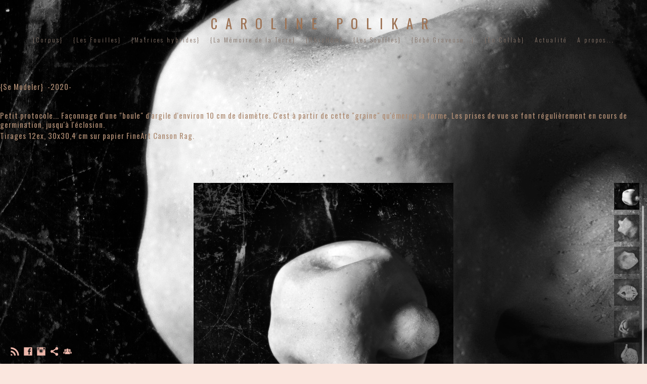

--- FILE ---
content_type: text/html; charset=UTF-8
request_url: https://www.carolinepolikar.com/semodeler
body_size: 9945
content:
<!doctype html>
<html lang="fr" site-body ng-controller="baseController" prefix="og: http://ogp.me/ns#">
<head>
        <title>{Se Modeler}</title>
    <base href="/">
    <meta charset="UTF-8">
    <meta http-equiv="X-UA-Compatible" content="IE=edge,chrome=1">
    <meta name="viewport" content="width=device-width, initial-scale=1">

    <link rel="manifest" href="/manifest.webmanifest">

			<meta name="description" content="caroline polikar photography photographie">
	
    <meta name="keywords" content="carolinepolikar.com, {Se Modeler}, photographie caroline polikar noir photo karo photographe, lille, introspection,abstrait,">
    <meta name="generator" content="carolinepolikar.com">
    <meta name="author" content="carolinepolikar.com">

    <meta itemprop="name" content="{Se Modeler}">
    <meta itemprop="url" content="https://www.carolinepolikar.com/semodeler">

    <link rel="alternate" type="application/rss+xml" title="RSS {Se Modeler}" href="/extra/rss" />
    <!-- Open Graph data -->
    <meta property="og:title" name="title" content="{Se Modeler}">

	        <meta property="og:description" name="description" content="caroline polikar photography photographie">
	
    <meta property="og:site_name" content="Caroline Polikar -  Photographie">
    <meta property="og:url" content="https://www.carolinepolikar.com/semodeler">
    <meta property="og:type" content="website">

            <!--    This part will not change dynamically: except for Gallery image-->

    <meta property="og:image" content="https://dvqlxo2m2q99q.cloudfront.net/000_clients/463389/page/463389hgqLZvuM.jpg">
    <meta property="og:image:height" content="5477">
    <meta property="og:image:width" content="5550">

    
    <meta property="fb:app_id" content="291101395346738">

    <!-- Twitter Card data -->
    <meta name="twitter:url" content="https://www.carolinepolikar.com/semodeler">
    <meta name="twitter:title" content="{Se Modeler}">

			<meta name="twitter:description" content="caroline polikar photography photographie">
	
	<meta name="twitter:site" content="Caroline Polikar -  Photographie">
    <meta name="twitter:creator" content="carolinepolikar.com">

    <link rel="dns-prefetch" href="https://cdn.portfolioboxdns.com">

    	
    <link rel="icon" href="https://cdn.portfolioboxdns.com/pb3/application/_img/app/favicon.png" type="image/png"/>
    <link rel="shortcut icon" href="https://cdn.portfolioboxdns.com/pb3/application/_img/app/favicon.png" type="image/png" />
    

	<!-- sourcecss -->
<link rel="stylesheet" href="https://cdn.portfolioboxdns.com/pb3/application/_output/pb.out.front.ver.1764936980995.css" />
<!-- /sourcecss -->

    
            <script>
                var _gaq = _gaq || [];
                

                (function() {
                    var ga = document.createElement('script'); ga.type = 'text/javascript'; ga.async = true;
                    ga.src = ('https:' == document.location.protocol ? 'https://ssl' : 'http://www') + '.google-analytics.com/ga.js';
                    var s = document.getElementsByTagName('script')[0]; s.parentNode.insertBefore(ga, s);
                })();
            </script>
            

</head>
<body id="pb3-body" pb-style="siteBody.getStyles()" style="visibility: hidden;" ng-cloak class="{{siteBody.getClasses()}}" data-rightclick="{{site.EnableRightClick}}" data-imgshadow="{{site.ThumbDecorationHasShadow}}" data-imgradius="{{site.ThumbDecorationBorderRadius}}"  data-imgborder="{{site.ThumbDecorationBorderWidth}}">

<img ng-if="site.LogoDoUseFile == 1" ng-src="{{site.LogoFilePath}}" alt="" style="display:none;">

<pb-scrol-to-top></pb-scrol-to-top>

<div class="containerNgView" ng-view autoscroll="true" page-font-helper></div>

<div class="base" ng-cloak>
    <div ng-if="base.popup.show" class="popup">
        <div class="bg" ng-click="base.popup.close()"></div>
        <div class="content basePopup">
            <div ng-include="base.popup.view"></div>
        </div>
    </div>
</div>

<logout-front></logout-front>

<script src="https://cdn.portfolioboxdns.com/pb3/application/_output/3rd.out.front.ver.js"></script>

<!-- sourcejs -->
<script src="https://cdn.portfolioboxdns.com/pb3/application/_output/pb.out.front.ver.1764936980995.js"></script>
<!-- /sourcejs -->


<script>
    var isLoadedFromServer = true;
    var seeLiveMobApp = "";

    if(seeLiveMobApp == true || seeLiveMobApp == 1){
        if(pb.utils.isMobile() == true){
            pbAng.isMobileFront = seeLiveMobApp;
        }
    }
    var serverData = {
        siteJson : {"Guid":"153049J1D9D639dK","Id":463389,"Url":"carolinepolikar.com","IsUnpublished":0,"SecondaryUrl":"carolinepolikar.portfoliobox.io","AccountType":1,"LanguageId":8,"IsSiteLocked":0,"MetaValidationTag":null,"CustomCss":"","CustomHeaderBottom":null,"CustomBodyBottom":"","MobileLogoText":"CAROLINE POLIKAR","MobileMenuBoxColor":"#fae6de","MobileLogoDoUseFile":0,"MobileLogoFileName":"","MobileLogoFileHeight":null,"MobileLogoFileWidth":null,"MobileLogoFileNameS3Id":null,"MobileLogoFilePath":null,"MobileLogoFontFamily":"'Oswald', sans-serif","MobileLogoFontSize":"17px","MobileLogoFontVariant":"regular","MobileLogoFontColor":"#ae8c73","MobileMenuFontFamily":"'Oswald', sans-serif","MobileMenuFontSize":"14px","MobileMenuFontVariant":"regular","MobileMenuFontColor":"#857368","MobileMenuIconColor":"#857368","SiteTitle":"Caroline Polikar -  Photographie","SeoKeywords":"photographie caroline polikar noir photo karo photographe, lille, introspection,abstrait,","SeoDescription":"Photographies ","ShowSocialMediaLinks":1,"SocialButtonStyle":3,"SocialButtonColor":"#edb7ab","SocialShowShareButtons":1,"SocialFacebookShareUrl":null,"SocialFacebookUrl":"https:\/\/www.facebook.com\/karo.polikar","SocialTwitterUrl":null,"SocialFlickrUrl":null,"SocialLinkedInUrl":null,"SocialGooglePlusUrl":null,"SocialPinterestUrl":null,"SocialInstagramUrl":"https:\/\/www.instagram.com\/caroline.polikar","SocialBlogUrl":null,"SocialFollowButton":1,"SocialFacebookPicFileName":"","SocialHideLikeButton":1,"SocialFacebookPicFileNameS3Id":null,"SocialFacebookPicFilePath":null,"BgImagePosition":1,"BgUseImage":1,"BgColor":"#fae6de","BgFileName":"","BgFileWidth":null,"BgFileHeight":null,"BgFileNameS3Id":null,"BgFilePath":null,"BgBoxColor":"#fae6de","LogoDoUseFile":0,"LogoText":"Caroline Polikar","LogoFileName":"","LogoFileHeight":null,"LogoFileWidth":null,"LogoFileNameS3Id":null,"LogoFilePath":null,"LogoDisplayHeight":"87px","LogoFontFamily":"'Oswald', sans-serif","LogoFontVariant":"regular","LogoFontSize":"27px","LogoFontColor":"#9e7456","LogoFontSpacing":"32px","LogoFontUpperCase":1,"ActiveMenuFontIsUnderline":0,"ActiveMenuFontIsItalic":0,"ActiveMenuFontIsBold":0,"ActiveMenuFontColor":"#ed9079","HoverMenuFontIsUnderline":1,"HoverMenuFontIsItalic":0,"HoverMenuFontIsBold":0,"HoverMenuBackgroundColor":"#000000","ActiveMenuBackgroundColor":"#ffffff","MenuFontFamily":"'Oswald', sans-serif","MenuFontVariant":300,"MenuFontSize":"12px","MenuFontColor":"#857368","MenuFontColorHover":"#ed9079","MenuBoxColor":"#fae6de","MenuBoxBorder":1,"MenuFontSpacing":"12px","MenuFontUpperCase":0,"H1FontFamily":"'Oswald', sans-serif","H1FontVariant":"regular","H1FontColor":"#ae8c73","H1FontSize":"15px","H1Spacing":"1px","H1UpperCase":0,"H2FontFamily":"'Oswald', sans-serif","H2FontVariant":"regular","H2FontColor":"#ae8c73","H2FontSize":"9px","H2Spacing":"-3px","H2UpperCase":1,"H3FontFamily":"'Oswald', sans-serif","H3FontVariant":"regular","H3FontColor":"#ae8c73","H3FontSize":"20px","H3Spacing":"1px","H3UpperCase":0,"PFontFamily":"'Open Sans', sans-serif","PFontVariant":"regular","PFontColor":"#857368","PFontSize":"12px","PLineHeight":"30px","PLinkColor":"#ffa994","PLinkColorHover":"#ed9079","PSpacing":"1px","PUpperCase":0,"ListFontFamily":"'Oswald', sans-serif","ListFontVariant":"regular","ListFontColor":"#857368","ListFontSize":"11px","ListSpacing":"7px","ListUpperCase":1,"ButtonColor":"#857368","ButtonHoverColor":"#997d6a","ButtonTextColor":"#ffffff","SiteWidth":3,"ImageQuality":1,"DznLayoutGuid":1,"DsnLayoutViewFile":"horizontal01","DsnLayoutTitle":"horizontal01","DsnLayoutType":"wide","DsnMobileLayoutGuid":12,"DsnMobileLayoutViewFile":"mobilemenu12","DsnMobileLayoutTitle":"mobilemenu12","FaviconFileNameS3Id":null,"FaviconFileName":"","FaviconFilePath":null,"ThumbDecorationBorderRadius":"0px","ThumbDecorationBorderWidth":"0px","ThumbDecorationBorderColor":"#000000","ThumbDecorationHasShadow":1,"MobileLogoDisplayHeight":"80px","IsFooterActive":0,"FooterContent":"<div id=\"VERIFY_153049J1D9D639dK_HASH\" class=\"DO_NOT_REMOVE_OR_COPY_AND_KEEP_IT_TOP ng-scope\" style=\"display:none;width:0;height:0;position:fixed;top:-10px;z-index:-10\"><\/div>\n<div class=\"row ng-scope\" id=\"FOZTZWNHE\">\n<div class=\"column\" id=\"KYQYNQUSX\">\n<div class=\"block\" id=\"NDBPHNNRX\">\n<div class=\"text\">Double cliquez pour commencer \u00e0 \u00e9crire<\/div>\n<span class=\"movehandle\"><\/span><span class=\"confhandle\"><\/span>\n<\/div>\n<\/div>\n<\/div>\n\n<div class=\"row ng-scope\" id=\"IJDOJZSNJ\">\n<div class=\"column\" id=\"SWRVPUOPJ\">\n<div class=\"block\" id=\"LIJRKVZMY\">\n<div class=\"iFrame\"><iframe src=\"https:\/\/www.portfoliobox.net\/admin#\/\"><\/iframe><\/div>\n<span class=\"movehandle\"><\/span><span class=\"confhandle\"><\/span>\n<\/div>\n<\/div>\n<\/div>\n\n","MenuIsInfoBoxActive":0,"MenuInfoBoxText":"\u0153il astigmate....\u0153il astigmate...","MenuImageFileName":null,"MenuImageFileNameS3Id":null,"MenuImageFilePath":null,"FontCss":"<link id='sitefonts' href='https:\/\/fonts.googleapis.com\/css?subset=latin,latin-ext,greek,cyrillic&family=Open+Sans:regular|Oswald:regular%2C300' rel='stylesheet' type='text\/css'>","ShopSettings":{"Guid":"463389Hzrpy0h2","SiteId":463389,"ShopName":null,"Email":null,"ResponseSubject":null,"ResponseEmail":null,"ReceiptNote":null,"PaymentMethod":null,"InvoiceDueDays":30,"HasStripeUserData":null,"Address":null,"Zip":null,"City":null,"CountryCode":null,"OrgNr":null,"PayPalEmail":null,"Currency":"EUR","ShippingInfo":null,"ReturnPolicy":null,"TermsConditions":null,"ShippingRegions":[],"TaxRegions":[]},"UserTranslatedText":{"Guid":"463389ZKYTJ1uq","SiteId":463389,"Message":"Message","YourName":"Votre nom","EnterTheLetters":"Recopier les lettres","Send":"Envoyer","ThankYou":"Merci","Refresh":"Rafraichir","Follow":"Suivre","Comment":"Commentaire","Share":"Partager","CommentOnPage":"Commenter","ShareTheSite":"Partager ce site","ShareThePage":"Partager cette page","AddToCart":"Ajouter au panier","ItemWasAddedToTheCart":"L&#039;article a \u00e9t\u00e9 ajout\u00e9 au panier","Item":"Article","YourCart":"Votre panier","YourInfo":"Vos coordon\u00e9es","Quantity":"Quantit\u00e9","Product":"Article","ItemInCart":"Article","BillingAddress":"Adresse de facturation","ShippingAddress":"Adresse de livraison","OrderSummary":"R\u00e9capitulatif de la commande","ProceedToPay":"Proc\u00e9der au paiement","Payment":"Paiement","CardPayTitle":"Informations sur la carte de cr\u00e9dit","PaypalPayTitle":"Votre paiement sera effectu\u00e9 via Paypal.","InvoicePayTitle":"Votre paiement sera effectu\u00e9 par facture.","ProceedToPaypal":"Proc\u00e9der au paiement via Paypal","ConfirmInvoice":"Confirmer le paiement par facture","NameOnCard":"Nom","APrice":"Prix","Options":"Options","SelectYourCountry":"Choisir votre pays","Remove":"Supprimer","NetPrice":"Prix net","Vat":"TVA","ShippingCost":"Frais de livraison","TotalPrice":"Prix total","Name":"Nom","Address":"Adresse","Zip":"Code postal","City":"Ville","State":"\u00c9tat\/R\u00e9gion","Country":"Pays","Email":"Email","Phone":"T\u00e9l\u00e9phone","ShippingInfo":"Frais de livraison","Checkout":"Paiement","Organization":"Organisation","DescriptionOrder":"Description","InvoiceDate":"Date","ReceiptDate":"Date","AmountDue":"Montant d\u00fb","AmountPaid":"Montant pay\u00e9","ConfirmAndCheckout":"Confirmation & paiement","Back":"Retour","Pay":"Payer","ClickToPay":"Cliquer pour payer","AnErrorHasOccurred":"Une erreur est survenue","PleaseContactUs":"Veuillez nous contacter","Receipt":"Re\u00e7u","Print":"Imprimer","Date":"Date","OrderNr":"Num\u00e9ro de commande","PayedWith":"Pay\u00e9 par","Seller":"Vendeur","HereIsYourReceipt":"Voici votre re\u00e7u","AcceptTheTerms":"acceptez les termes","Unsubscribe":"Se d\u00e9sabonner","ViewThisOnline":"Voir en ligne","Price":"Prix","SubTotal":"Sous-total","Tax":"TVA","OrderCompleteMessage":"Veuillez t\u00e9l\u00e9charger votre re\u00e7u.","DownloadReceipt":"T\u00e9l\u00e9charger le re\u00e7u.","ReturnTo":"Retour vers le site","ItemPurchasedFrom":"les articles ont \u00e9t\u00e9 achet\u00e9s aupr\u00e8s de","SameAs":"M\u00eame que","SoldOut":"\u00c9PUIS\u00c9","ThisPageIsLocked":"Cette page est verrouill\u00e9e","Invoice":"Facture","BillTo":"Facture to :","Ref":"R\u00e9f\u00e9rence","DueDate":"Date d'\u00e9ch\u00e9ance","Notes":"Notes :","CookieMessage":"Nous utilisons des cookies pour vous offrir la meilleure exp\u00e9rience sur notre site. En poursuivant votre navigation sur ce site, vous acceptez l'utilisation de cookies.","CompleteOrder":"Terminer la commande","Prev":"Pr\u00e9c\u00e9dent","Next":"Suivant","Tags":"Tags","Description":"Description","Educations":"Formation","Experiences":"Exp\u00e9rience","Awards":"R\u00e9compenses","Exhibitions":"Expositions","Skills":"Comp\u00e9tences","Interests":"Centres d'int\u00e9r\u00eats","Languages":"Langues","Contacts":"Contact","Present":"Aujourd\u2019hui","created_at":"2015-11-01 15:25:46","updated_at":"2015-11-01 15:25:46"},"GoogleAnalyticsSnippet":"google-site-verification=o9msYQb0os0UukpWWROd-10SYHXVSJ8BiKNiw_aPPFc","GoogleAnalyticsObjects":"{\"objType\":\"_gaq\",\"account\":\"\"}","EnableRightClick":1,"EnableCookie":0,"EnableRSS":1,"SiteBGThumb":null,"ClubType":null,"ClubMemberAtSiteId":null,"ProfileImageFileName":null,"ProfileImageS3Id":null,"CoverImageFileName":null,"CoverImageS3Id":null,"ProfileImageFilePath":null,"CoverImageFilePath":null,"StandardBgImage":3,"NrOfProLikes":7,"NrOfFreeLikes":0,"NrOfLikes":7,"ClientCountryCode":"FR","HasRequestedSSLCert":3,"CertNextUpdateDate":1731165518,"IsFlickrWizardComplete":null,"FlickrNsId":null,"SignUpAccountType":null,"created_at":1446387946000},
        pageJson : {"Guid":"463389pPFAf91Y","PageTitle":"{Se Modeler}","Uri":"semodeler","IsStartPage":0,"IsFavorite":0,"IsUnPublished":0,"IsPasswordProtected":0,"SeoDescription":"caroline polikar photography photographie ","BlockContent":"<span id=\"VERIFY_463389pPFAf91Y_HASH\" class=\"DO_NOT_REMOVE_OR_COPY_AND_KEEP_IT_TOP ng-scope\" style=\"display:none;width:0;height:0;position:fixed;top:-10px;z-index:-10\"><\/span>\n<div class=\"row ng-scope\" id=\"GSCOKIRNU\">\n<div class=\"column\" id=\"VECPVIQDI\">\n<div class=\"block\" id=\"WURZUYUCH\">\n<div class=\"text tt2 cke_editable_inline cke_contents_ltr\" contenteditable=\"false\" style=\"position: relative;\" title=\"\u00c9diteur de texte enrichi, editor4\"><h1>{Se Modeler} &nbsp;-2020-&nbsp;<\/h1>\n\n<p>&nbsp;<\/p>\n\n<h1>Petit protocole...&nbsp;Fa\u00e7onnage d'une \"boule\" d'argile d'environ 10 cm de diam\u00e8tre.&nbsp;C'est \u00e0 partir de cette \"graine\" qu'\u00e9merge la forme.&nbsp;Les&nbsp;prises de vue se font r\u00e9guli\u00e8rement&nbsp;en cours de germination, jusqu'\u00e0 l'\u00e9closion.&nbsp;<\/h1>\n\n<h1>Tirages&nbsp;12ex,&nbsp;30x30,4 cm sur papier FineArt Canson Rag.<\/h1>\n\n<p>&nbsp;<\/p>\n<\/div>\n<span class=\"movehandle\"><\/span><span class=\"confhandle\"><\/span>\n<\/div>\n<\/div>\n<\/div>\n\n\n\n","DescriptionPosition":1,"ListImageMargin":"0px","ListImageSize":1,"BgImage":"463389jDG7BBVc.jpg","BgImageHeight":5477,"BgImageWidth":6260,"BgImagePosition":4,"BgImageS3LocationId":0,"PageBGThumb":1,"AddedToClubId":1,"DznTemplateGuid":116,"DsnTemplateType":"galleries","DsnTemplateSubGroup":"slideshows","DsnTemplatePartDirective":"part-gallery-slideshow","DsnTemplateViewFile":"slideshowandthumbs04","DsnTemplateProperties":[{"type":"slideshow-settings-prop","position":"slideshowSettings","settings":{"showFx":1,"showTiming":1,"showPauseTiming":1,"showTextPosition":1}},{"type":"gallery-prop","position":"contentPanel"},{"type":"main-text-position-prop","position":"displaySettings","settings":{"enablePreStyle":0}},{"type":"main-text-prop","position":"contentPanel"}],"DsnTemplateHasPicview":null,"DsnTemplateIsCustom":null,"DsnTemplateCustomTitle":null,"DsnTemplateCustomHtml":"","DsnTemplateCustomCss":"","DsnTemplateCustomJs":"","DznPicviewGuid":10,"DsnPicviewSettings":{"ShowTextPosition":1,"ShowEffect":1,"ShowTiming":1,"ShowPauseTiming":1},"DsnPicviewViewFile":"lightbox","DsnPicViewIsLinkable":0,"Picview":{"Fx":"fade","Timing":10000,"PauseTiming":1,"TextPosition":0,"BgSize":null},"DoShowGalleryItemListText":1,"FirstGalleryItemGuid":"463389hgqLZvuM","GalleryItems":[{"Guid":"463389hgqLZvuM","SiteId":463389,"PageGuid":"463389pPFAf91Y","FileName":"463389hgqLZvuM.jpg","S3LocationId":0,"VideoThumbUrl":null,"VideoUrl":null,"VideoItemGuid":null,"Height":5477,"Width":5550,"Idx":0,"ListText":"","TextContent":""},{"Guid":"463389you5dIzL","SiteId":463389,"PageGuid":"463389pPFAf91Y","FileName":"463389you5dIzL.jpg","S3LocationId":0,"VideoThumbUrl":null,"VideoUrl":null,"VideoItemGuid":null,"Height":5477,"Width":5550,"Idx":1,"ListText":"","TextContent":""},{"Guid":"463389FQl5Xh8d","SiteId":463389,"PageGuid":"463389pPFAf91Y","FileName":"463389FQl5Xh8d.jpg","S3LocationId":0,"VideoThumbUrl":null,"VideoUrl":null,"VideoItemGuid":null,"Height":5380,"Width":5452,"Idx":2,"ListText":"","TextContent":""},{"Guid":"463389b6RVhnXI","SiteId":463389,"PageGuid":"463389pPFAf91Y","FileName":"463389b6RVhnXI.jpg","S3LocationId":0,"VideoThumbUrl":null,"VideoUrl":null,"VideoItemGuid":null,"Height":5404,"Width":5477,"Idx":3,"ListText":"","TextContent":""},{"Guid":"463389amnt2jf8","SiteId":463389,"PageGuid":"463389pPFAf91Y","FileName":"463389amnt2jf8.jpg","S3LocationId":0,"VideoThumbUrl":null,"VideoUrl":null,"VideoItemGuid":null,"Height":4714,"Width":4777,"Idx":4,"ListText":"","TextContent":""},{"Guid":"463389crovRXmb","SiteId":463389,"PageGuid":"463389pPFAf91Y","FileName":"463389crovRXmb.jpg","S3LocationId":0,"VideoThumbUrl":null,"VideoUrl":null,"VideoItemGuid":null,"Height":5403,"Width":5477,"Idx":5,"ListText":"","TextContent":""},{"Guid":"463389Qal4nMWS","SiteId":463389,"PageGuid":"463389pPFAf91Y","FileName":"463389Qal4nMWS.jpg","S3LocationId":0,"VideoThumbUrl":null,"VideoUrl":null,"VideoItemGuid":null,"Height":5318,"Width":5388,"Idx":6,"ListText":"","TextContent":""},{"Guid":"463389Io1mwPoP","SiteId":463389,"PageGuid":"463389pPFAf91Y","FileName":"463389Io1mwPoP.jpg","S3LocationId":0,"VideoThumbUrl":null,"VideoUrl":null,"VideoItemGuid":null,"Height":5477,"Width":5405,"Idx":7,"ListText":"","TextContent":""},{"Guid":"4633897etGC1g5","SiteId":463389,"PageGuid":"463389pPFAf91Y","FileName":"4633897etGC1g5.jpg","S3LocationId":0,"VideoThumbUrl":null,"VideoUrl":null,"VideoItemGuid":null,"Height":5405,"Width":5477,"Idx":8,"ListText":"","TextContent":""},{"Guid":"463389agLtC2kk","SiteId":463389,"PageGuid":"463389pPFAf91Y","FileName":"463389agLtC2kk.jpg","S3LocationId":0,"VideoThumbUrl":null,"VideoUrl":null,"VideoItemGuid":null,"Height":5405,"Width":5477,"Idx":9,"ListText":"","TextContent":""},{"Guid":"463389Bau5ZBFo","SiteId":463389,"PageGuid":"463389pPFAf91Y","FileName":"463389Bau5ZBFo.jpg","S3LocationId":0,"VideoThumbUrl":null,"VideoUrl":null,"VideoItemGuid":null,"Height":987,"Width":1000,"Idx":10,"ListText":"","TextContent":""},{"Guid":"463389L7pgbtXS","SiteId":463389,"PageGuid":"463389pPFAf91Y","FileName":"463389L7pgbtXS.jpg","S3LocationId":0,"VideoThumbUrl":null,"VideoUrl":null,"VideoItemGuid":null,"Height":1654,"Width":2048,"Idx":11,"ListText":"","TextContent":""}],"Slideshow":{"Fx":"fade","Timing":4000,"PauseTiming":0,"TextPosition":0,"BgSize":null},"AddedToExpo":0,"FontCss":"","CreatedAt":"2020-04-07 01:44:56"},
        menuJson : [{"Guid":"463389Gvcyt4nQ","SiteId":463389,"PageGuid":"463389dITuQE0e","Title":"{Corpus}","Url":"\/corpus","Target":"_self","ListOrder":0,"ParentGuid":null,"created_at":"2022-11-06 02:38:51","updated_at":"2025-09-02 00:43:30","Children":[{"Guid":"463389WkvMdtiO","SiteId":463389,"PageGuid":"4633891PH7Ujqh","Title":"{La S\u00e8ve}","Url":"\/laseve","Target":"_self","ListOrder":0,"ParentGuid":"463389Gvcyt4nQ","created_at":"2022-11-05 00:26:59","updated_at":"2025-09-17 21:46:11","Children":[]},{"Guid":"463389eXSO3bR8","SiteId":463389,"PageGuid":"463389KPFg9YW7","Title":"{\u00c9lectrons Libres}","Url":"\/lectronlibres","Target":"_self","ListOrder":1,"ParentGuid":"463389Gvcyt4nQ","created_at":"2022-11-05 10:16:34","updated_at":"2025-09-17 21:46:12","Children":[]},{"Guid":"4633896RZcXykI","SiteId":463389,"PageGuid":"4633893G36MRzW","Title":"{Cocon}","Url":"\/cocon","Target":"_self","ListOrder":2,"ParentGuid":"463389Gvcyt4nQ","created_at":"2019-09-08 16:37:28","updated_at":"2025-09-17 21:46:12","Children":[]},{"Guid":"463389RslI5vpJ","SiteId":463389,"PageGuid":"463389xI0GG8db","Title":"{La Noctambule}","Url":"\/lanoctambule","Target":"_self","ListOrder":3,"ParentGuid":"463389Gvcyt4nQ","created_at":"2018-09-22 19:52:14","updated_at":"2025-09-17 21:46:12","Children":[{"Guid":"4633892gHfZqWl","SiteId":463389,"PageGuid":"463389zwXTw9fU","Title":"{Ronde de Nuit}","Url":"\/rondedenuit","Target":"_self","ListOrder":0,"ParentGuid":"463389RslI5vpJ","created_at":"2019-09-08 18:26:43","updated_at":"2022-11-14 01:17:44","Children":[]}]},{"Guid":"4633896pudmhqf","SiteId":463389,"PageGuid":"463389IAsKeWdu","Title":"{En Sommeil}","Url":"\/lesommeil","Target":"_self","ListOrder":4,"ParentGuid":"463389Gvcyt4nQ","created_at":"2017-09-26 01:40:30","updated_at":"2025-09-17 21:46:12","Children":[{"Guid":"463389pA3bw9gl","SiteId":463389,"PageGuid":"463389npFo8ZVk","Title":"{Sehnsucht....}","Url":"\/sehnsucht","Target":"_self","ListOrder":0,"ParentGuid":"4633896pudmhqf","created_at":"2017-06-29 15:28:10","updated_at":"2022-11-14 01:17:14","Children":[]},{"Guid":"463389pIHKeKIB","SiteId":463389,"PageGuid":"4633890CuafkHQ","Title":"{Le Th\u00e9\u00e2tre des R\u00eaves}","Url":"\/leth","Target":"_self","ListOrder":1,"ParentGuid":"4633896pudmhqf","created_at":"2019-04-28 16:43:29","updated_at":"2022-11-14 01:17:14","Children":[]}]},{"Guid":"463389KT4NNOPO","SiteId":463389,"PageGuid":"463389Bfmj3lZr","Title":"{Le Stade du Miroir}","Url":"\/lestadedumiroir","Target":"_self","ListOrder":5,"ParentGuid":"463389Gvcyt4nQ","created_at":"2018-09-23 00:15:19","updated_at":"2025-09-17 21:46:12","Children":[{"Guid":"463389oal8rPQu","SiteId":463389,"PageGuid":"4633898WWeB7um","Title":"{Tumulte}","Url":"\/tumulte","Target":"_self","ListOrder":0,"ParentGuid":"463389KT4NNOPO","created_at":"2018-09-23 00:22:20","updated_at":"2022-11-14 01:16:45","Children":[]}]},{"Guid":"463389SZXsVKFI","SiteId":463389,"PageGuid":"463389WRKzyHri","Title":"{La Mue}","Url":"\/lcho","Target":"_self","ListOrder":6,"ParentGuid":"463389Gvcyt4nQ","created_at":"2022-11-05 10:37:38","updated_at":"2025-09-01 23:51:05","Children":[]},{"Guid":"46338985ccraNJ","SiteId":463389,"PageGuid":"46338967VexJ1o","Title":"{La Mire}","Url":"\/lamire","Target":"_self","ListOrder":7,"ParentGuid":"463389Gvcyt4nQ","created_at":"2019-05-12 23:11:36","updated_at":"2025-09-02 00:44:31","Children":[]}]},{"Guid":"463389zEsoJJKt","SiteId":463389,"PageGuid":"463389I1xGgyRN","Title":"{Les Fouilles}","Url":"\/lesfouilles","Target":"_self","ListOrder":1,"ParentGuid":null,"created_at":"2019-12-08 02:43:49","updated_at":"2025-09-02 00:44:31","Children":[{"Guid":"4633890M7zMS4X","SiteId":463389,"PageGuid":"4633891NrtBGnB","Title":"{La Cavit\u00e9 des Djinn}","Url":"\/lacavitdesdjinn","Target":"_self","ListOrder":0,"ParentGuid":"463389zEsoJJKt","created_at":"2022-11-05 10:35:08","updated_at":"2025-08-29 11:05:05","Children":[]},{"Guid":"463389JQPmV9px","SiteId":463389,"PageGuid":"463389pPFAf91Y","Title":"{Se Modeler}","Url":"\/semodeler","Target":"_self","ListOrder":1,"ParentGuid":"463389zEsoJJKt","created_at":"2020-04-07 01:45:12","updated_at":"2025-08-29 11:05:05","Children":[]},{"Guid":"463389KJCULunI","SiteId":463389,"PageGuid":"4633896w4Qovat","Title":"{L&#039;Hibernation}","Url":"\/3zjd09khnc","Target":"_self","ListOrder":2,"ParentGuid":"463389zEsoJJKt","created_at":"2025-08-29 10:59:35","updated_at":"2025-08-29 11:05:05","Children":[]},{"Guid":"463389ZC1mhaiz","SiteId":463389,"PageGuid":"4633896Ff7T9aU","Title":"{Les Fouilles}","Url":"\/lesfouilles-x","Target":"_self","ListOrder":3,"ParentGuid":"463389zEsoJJKt","created_at":"2020-12-10 14:59:15","updated_at":"2025-08-29 11:05:05","Children":[]},{"Guid":"4633897FXI2byW","SiteId":463389,"PageGuid":"463389OP7VJiKc","Title":"{Gen\u00e8se}","Url":"\/genese","Target":"_self","ListOrder":4,"ParentGuid":"463389zEsoJJKt","created_at":"2020-12-10 14:34:00","updated_at":"2025-08-29 11:05:05","Children":[]},{"Guid":"463389MzOyRsPk","SiteId":463389,"PageGuid":"463389A2ropztN","Title":"{L&#039;Essence Eternelle des Choses}","Url":"\/lessenceeternelledeschoses","Target":"_self","ListOrder":5,"ParentGuid":"463389zEsoJJKt","created_at":"2020-04-06 23:55:46","updated_at":"2025-08-29 11:04:36","Children":[]}]},{"Guid":"463389QrOgKr39","SiteId":463389,"PageGuid":"463389hnWvF6Pk","Title":"{Matrices hybrides}","Url":"\/couplageshybrides","Target":"_self","ListOrder":2,"ParentGuid":null,"created_at":"2025-08-28 23:59:09","updated_at":"2025-09-02 00:43:30","Children":[]},{"Guid":"4633895by0WbdF","SiteId":463389,"PageGuid":"463389rTq18sUr","Title":"{La M\u00e9moire de la Terre}","Url":"\/lammoiredelaterre","Target":"_self","ListOrder":3,"ParentGuid":null,"created_at":"2025-08-29 11:11:35","updated_at":"2025-09-02 00:44:31","Children":[{"Guid":"463389HfjKGjbo","SiteId":463389,"PageGuid":"463389mRcPvpwS","Title":"{Silicium}","Url":"\/silicium","Target":"_self","ListOrder":0,"ParentGuid":"4633895by0WbdF","created_at":"2025-09-01 14:55:22","updated_at":"2025-09-01 23:35:05","Children":[]}]},{"Guid":"463389AHFpi9vb","SiteId":463389,"PageGuid":"463389vWXE67my","Title":"{RhizH\u00f4m}","Url":"\/actionhybridenexusrhizhm","Target":"_self","ListOrder":4,"ParentGuid":null,"created_at":"2025-08-28 16:28:31","updated_at":"2025-09-02 00:44:31","Children":[]},{"Guid":"463389DlZhhBMp","SiteId":463389,"PageGuid":"463389lXtC9kNz","Title":"{Les Souffles}","Url":"\/lessouffles","Target":"_self","ListOrder":5,"ParentGuid":null,"created_at":"2022-11-13 22:47:27","updated_at":"2025-09-02 00:44:31","Children":[]},{"Guid":"463389dXEEoeZ1","SiteId":463389,"PageGuid":"463389inkJHDlz","Title":"{B\u00e9b\u00e9 Graveuse...}","Url":"\/lesesseules","Target":"_self","ListOrder":6,"ParentGuid":null,"created_at":"2022-11-14 01:54:14","updated_at":"2025-09-02 00:44:31","Children":[]},{"Guid":"463389ppRbWFbC","SiteId":463389,"PageGuid":"463389DcH0ov5l","Title":"{En Collab}","Url":"\/encollab","Target":"_self","ListOrder":7,"ParentGuid":null,"created_at":"2022-11-06 23:56:13","updated_at":"2025-09-02 00:44:31","Children":[{"Guid":"4633890VV6UUwb","SiteId":463389,"PageGuid":"463389CcGgOVvF","Title":"{IN&OUT}","Url":"\/inout","Target":"_self","ListOrder":0,"ParentGuid":"463389ppRbWFbC","created_at":"2019-04-28 00:39:00","updated_at":"2025-08-29 02:14:28","Children":[]},{"Guid":"463389hWoe0r2U","SiteId":463389,"PageGuid":"463389fLelgfGa","Title":"{La Lettre}","Url":"\/lalettre","Target":"_self","ListOrder":1,"ParentGuid":"463389ppRbWFbC","created_at":"2018-05-28 14:12:12","updated_at":"2025-08-29 02:14:29","Children":[]},{"Guid":"463389ukL19jDo","SiteId":463389,"PageGuid":"463389R5HzTEJB","Title":"{La Fi\u00e8vre}","Url":"\/lafievre","Target":"_self","ListOrder":2,"ParentGuid":"463389ppRbWFbC","created_at":"2018-09-22 22:22:57","updated_at":"2025-08-29 02:14:29","Children":[]}]},{"Guid":"463389KRmqjAzC","SiteId":463389,"PageGuid":"463389mdo8Yonh","Title":"Actualit\u00e9","Url":"\/actualites","Target":"_self","ListOrder":8,"ParentGuid":null,"created_at":"2019-04-27 23:50:27","updated_at":"2025-09-02 00:44:31","Children":[]},{"Guid":"463389KHeI4tCs","SiteId":463389,"PageGuid":"463389rIdyyXXf","Title":"A propos...","Url":"\/apropos","Target":"_self","ListOrder":9,"ParentGuid":null,"created_at":"2015-11-02 00:26:25","updated_at":"2025-09-02 00:44:31","Children":[{"Guid":"463389e9EXDMoh","SiteId":463389,"PageGuid":"463389tlxSqT7n","Title":"Contact","Url":"\/contact-kbly","Target":"_self","ListOrder":0,"ParentGuid":"463389KHeI4tCs","created_at":"2015-11-02 18:24:23","updated_at":"2018-09-25 10:45:22","Children":[]}]}],
        timestamp: 1768404522,
        resourceVer: 379,
        frontDictionaryJson: {"common":{"text404":"La page que vous recherchez n'existe pas !","noStartPage":"Vous n'avez pas de page d'accueil","noStartPageText1":"Utilisez n'importe quelle page comme page d'accueil ou cr\u00e9ez une nouvelle page.","noStartPageText2":"Comment utiliser une page existante comme page d'accueil ?","noStartPageText3":"- Cliquez sur PAGES (dans le panneau admin \u00e0 droite)","noStartPageText4":"- Cliquez sur la page que vous souhaitez utiliser pour votre page d'accueil.","noStartPageText5":"- Activez le bouton page d'accueil.","noStartPage2":"Ce site n'a pas de page d'accueil","loginAt":"Connectez-vous","toManage":"pour modifier votre site.","toAddContent":"pour ajouter du contenu.","noContent1":"Cr\u00e9ez votre premi\u00e8re page","noContent11":"Cr\u00e9ez votre premi\u00e8re page","noContent111":"Cliquez sur Nouvelle page","noContent2":"Cliquez sur Nouvelle page pour ajouter du contenu","noContent":"Ce site n'a aucun contenu","onlinePortfolioWebsite":"Portfolio en ligne","addToCartMessage":"L'article a \u00e9t\u00e9 ajout\u00e9 au panier","iaccepthe":"J'accepte les","termsandconditions":"conditions d'utilisation","andthe":"et la","returnpolicy":"politique de retour","admin":"Admin","back":"Retour","edit":"Modifier","appreciate":"Appr\u00e9cier","portfolioboxLikes":"Portfoliobox Likes","like":"Like","youCanOnlyLikeOnce":"Vous pouvez aimer une fois seulement","search":"Recherche","blog":"Blog","allow":"Allow","allowNecessary":"Allow Necessary","leaveWebsite":"Leave Website"},"monthName":{"january":"janvier","february":"f\u00e9vrier","march":"mars","april":"avril","may":"mai","june":"juin","july":"juillet","august":"ao\u00fbt","september":"septembre","october":"octobre","november":"novembre","december":"d\u00e9cembre"}}    };

    var allowinfscroll = "false";
    allowinfscroll = (allowinfscroll == undefined) ? true : (allowinfscroll == 'true') ? true : false;

    var isAdmin = false;
    var addScroll = false;
    var expTimer = false;

    $('body').css({
        visibility: 'visible'
    });

    pb.initializer.start(serverData,isAdmin,function(){
        pbAng.App.start();
    });

    //add for custom JS
    var tempObj = {};
</script>

<script>
    window.pb_analytic = {
        ver: 3,
        s_id: (pb && pb.data && pb.data.site) ? pb.data.site.Id : 0,
        h_s_id: "c752a2f0857022afd7b7b04f198982f3",
    }
</script>
<script defer src="https://cdn.portfolioboxdns.com/0000_static/app/analytics.min.js"></script>


<!--<script type="text/javascript" src="https://maps.google.com/maps/api/js?sensor=true"></script>-->


                    <script type="application/ld+json">
                    {
                        "@context": "https://schema.org/",
                        "@type": "WebSite",
                        "url": "https://www.carolinepolikar.com/semodeler",
                        "name": "Caroline Polikar -  Photographie",
                        "author": {
                            "@type": "Person",
                            "name": "Caroline Polikar"
                        },
                        "description": "Photographies ",
                        "publisher": "Caroline Polikar -  Photographie"
                    }
                    </script>
                
                        <script type="application/ld+json">
                        {
                            "@context": "https://schema.org/",
                            "@type": "CreativeWork",
                            "url": "https://www.carolinepolikar.com/semodeler",
                        "image":[
                                {
                                    "@type": "ImageObject",
                                    "image": "https://dvqlxo2m2q99q.cloudfront.net/000_clients/463389/page/463389hgqLZvuM.jpg",
                                    "contentUrl": "https://dvqlxo2m2q99q.cloudfront.net/000_clients/463389/page/463389hgqLZvuM.jpg",
                                    "description": "No Description",
                                    "name": "{Se Modeler}",
                                    "height": "5477",
                                    "width": "5550"
                                }
                                ,
                                {
                                    "@type": "ImageObject",
                                    "image": "https://dvqlxo2m2q99q.cloudfront.net/000_clients/463389/page/463389you5dIzL.jpg",
                                    "contentUrl": "https://dvqlxo2m2q99q.cloudfront.net/000_clients/463389/page/463389you5dIzL.jpg",
                                    "description": "No Description",
                                    "name": "{Se Modeler}",
                                    "height": "5477",
                                    "width": "5550"
                                }
                                ,
                                {
                                    "@type": "ImageObject",
                                    "image": "https://dvqlxo2m2q99q.cloudfront.net/000_clients/463389/page/463389FQl5Xh8d.jpg",
                                    "contentUrl": "https://dvqlxo2m2q99q.cloudfront.net/000_clients/463389/page/463389FQl5Xh8d.jpg",
                                    "description": "No Description",
                                    "name": "{Se Modeler}",
                                    "height": "5380",
                                    "width": "5452"
                                }
                                ,
                                {
                                    "@type": "ImageObject",
                                    "image": "https://dvqlxo2m2q99q.cloudfront.net/000_clients/463389/page/463389b6RVhnXI.jpg",
                                    "contentUrl": "https://dvqlxo2m2q99q.cloudfront.net/000_clients/463389/page/463389b6RVhnXI.jpg",
                                    "description": "No Description",
                                    "name": "{Se Modeler}",
                                    "height": "5404",
                                    "width": "5477"
                                }
                                ,
                                {
                                    "@type": "ImageObject",
                                    "image": "https://dvqlxo2m2q99q.cloudfront.net/000_clients/463389/page/463389amnt2jf8.jpg",
                                    "contentUrl": "https://dvqlxo2m2q99q.cloudfront.net/000_clients/463389/page/463389amnt2jf8.jpg",
                                    "description": "No Description",
                                    "name": "{Se Modeler}",
                                    "height": "4714",
                                    "width": "4777"
                                }
                                ,
                                {
                                    "@type": "ImageObject",
                                    "image": "https://dvqlxo2m2q99q.cloudfront.net/000_clients/463389/page/463389crovRXmb.jpg",
                                    "contentUrl": "https://dvqlxo2m2q99q.cloudfront.net/000_clients/463389/page/463389crovRXmb.jpg",
                                    "description": "No Description",
                                    "name": "{Se Modeler}",
                                    "height": "5403",
                                    "width": "5477"
                                }
                                ,
                                {
                                    "@type": "ImageObject",
                                    "image": "https://dvqlxo2m2q99q.cloudfront.net/000_clients/463389/page/463389Qal4nMWS.jpg",
                                    "contentUrl": "https://dvqlxo2m2q99q.cloudfront.net/000_clients/463389/page/463389Qal4nMWS.jpg",
                                    "description": "No Description",
                                    "name": "{Se Modeler}",
                                    "height": "5318",
                                    "width": "5388"
                                }
                                ,
                                {
                                    "@type": "ImageObject",
                                    "image": "https://dvqlxo2m2q99q.cloudfront.net/000_clients/463389/page/463389Io1mwPoP.jpg",
                                    "contentUrl": "https://dvqlxo2m2q99q.cloudfront.net/000_clients/463389/page/463389Io1mwPoP.jpg",
                                    "description": "No Description",
                                    "name": "{Se Modeler}",
                                    "height": "5477",
                                    "width": "5405"
                                }
                                ,
                                {
                                    "@type": "ImageObject",
                                    "image": "https://dvqlxo2m2q99q.cloudfront.net/000_clients/463389/page/4633897etGC1g5.jpg",
                                    "contentUrl": "https://dvqlxo2m2q99q.cloudfront.net/000_clients/463389/page/4633897etGC1g5.jpg",
                                    "description": "No Description",
                                    "name": "{Se Modeler}",
                                    "height": "5405",
                                    "width": "5477"
                                }
                                ,
                                {
                                    "@type": "ImageObject",
                                    "image": "https://dvqlxo2m2q99q.cloudfront.net/000_clients/463389/page/463389agLtC2kk.jpg",
                                    "contentUrl": "https://dvqlxo2m2q99q.cloudfront.net/000_clients/463389/page/463389agLtC2kk.jpg",
                                    "description": "No Description",
                                    "name": "{Se Modeler}",
                                    "height": "5405",
                                    "width": "5477"
                                }
                                ,
                                {
                                    "@type": "ImageObject",
                                    "image": "https://dvqlxo2m2q99q.cloudfront.net/000_clients/463389/page/463389Bau5ZBFo.jpg",
                                    "contentUrl": "https://dvqlxo2m2q99q.cloudfront.net/000_clients/463389/page/463389Bau5ZBFo.jpg",
                                    "description": "No Description",
                                    "name": "{Se Modeler}",
                                    "height": "987",
                                    "width": "1000"
                                }
                                ,
                                {
                                    "@type": "ImageObject",
                                    "image": "https://dvqlxo2m2q99q.cloudfront.net/000_clients/463389/page/463389L7pgbtXS.jpg",
                                    "contentUrl": "https://dvqlxo2m2q99q.cloudfront.net/000_clients/463389/page/463389L7pgbtXS.jpg",
                                    "description": "No Description",
                                    "name": "{Se Modeler}",
                                    "height": "1654",
                                    "width": "2048"
                                }
                                ]
                    }
                    </script>
                    
<script src="https://www.google.com/recaptcha/api.js?render=explicit" defer></script>

</body>
<return-to-mobile-app></return-to-mobile-app>
<public-cookie></public-cookie>
</html>